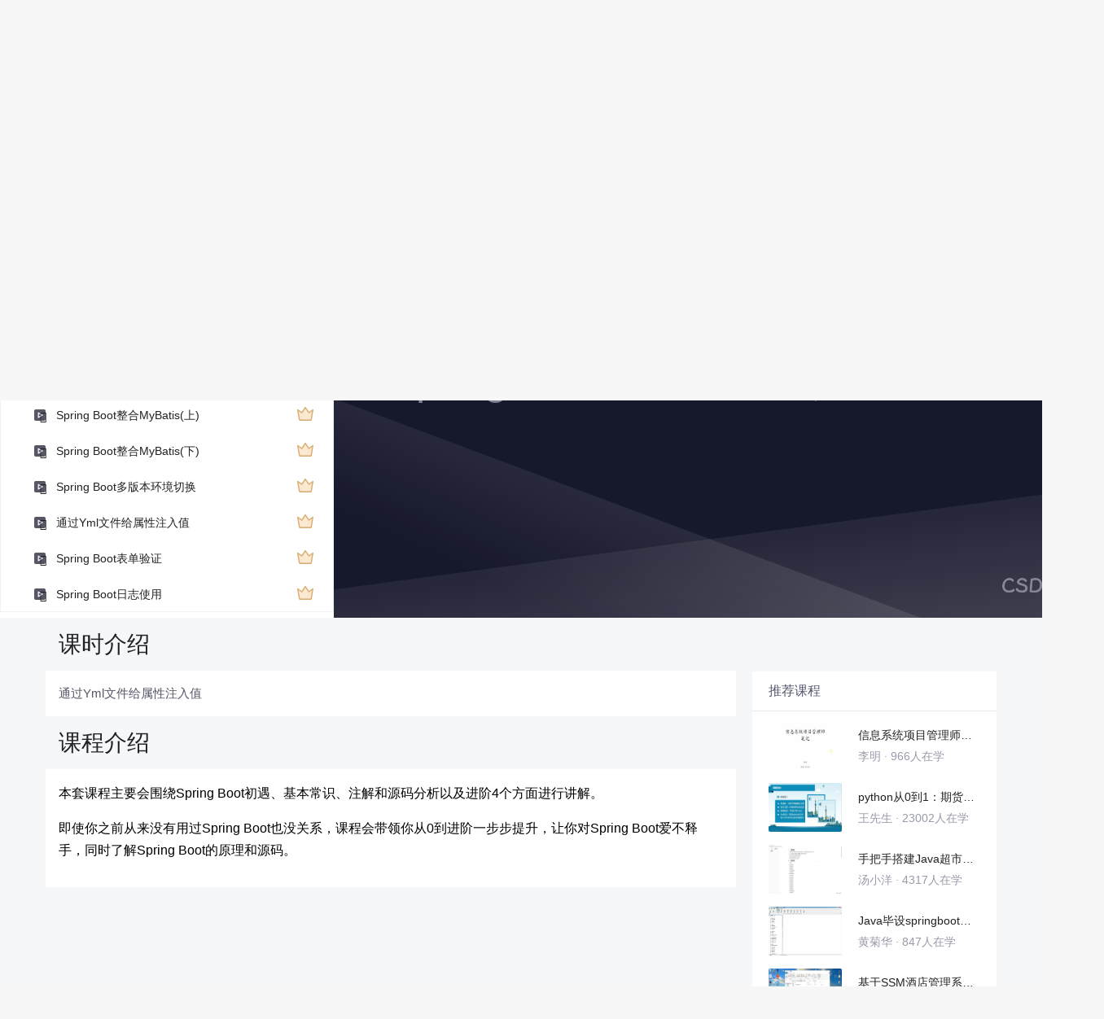

--- FILE ---
content_type: application/javascript
request_url: https://csdnimg.cn/release/markdown-editor/1.1.0/705.markdown-editor.js
body_size: 521
content:
"use strict";(self.webpackChunkawesome_markdown_editor=self.webpackChunkawesome_markdown_editor||[]).push([[705],{4596:(e,n,l)=>{l.d(n,{Z:()=>s});var r=l(1522),i=l.n(r)()((function(e){return e[1]}));i.push([e.id,"/*\n\nLightfair style (c) Tristian Kelly <tristian.kelly560@gmail.com>\n\n*/\n.md_preview .md_hljs {\n  color: #444;\n  background: var(--md-editor-code-bg-color);\n}\n.md_preview .hljs-name {\n  color: #01a3a3;\n}\n.md_preview .hljs-tag,\n.md_preview .hljs-meta {\n  color: #778899;\n}\n.md_preview .hljs-subst {\n  /* default */\n}\n.md_preview .hljs-comment {\n  color: #888888;\n}\n.md_preview .hljs-keyword,\n.md_preview .hljs-attribute,\n.md_preview .hljs-selector-tag,\n.md_preview .hljs-meta .hljs-keyword,\n.md_preview .hljs-doctag,\n.md_preview .hljs-name {\n  font-weight: bold;\n}\n.md_preview .hljs-type,\n.md_preview .hljs-string,\n.md_preview .hljs-number,\n.md_preview .hljs-selector-id,\n.md_preview .hljs-selector-class,\n.md_preview .hljs-quote,\n.md_preview .hljs-template-tag,\n.md_preview .hljs-deletion {\n  color: #4286f4;\n}\n.md_preview .hljs-title,\n.md_preview .hljs-section {\n  color: #4286f4;\n  font-weight: bold;\n}\n.md_preview .hljs-regexp,\n.md_preview .hljs-symbol,\n.md_preview .hljs-variable,\n.md_preview .hljs-template-variable,\n.md_preview .hljs-link,\n.md_preview .hljs-selector-attr,\n.md_preview .hljs-selector-pseudo {\n  color: #bc6060;\n}\n.md_preview .hljs-literal {\n  color: #62bcbc;\n}\n.md_preview .hljs-built_in,\n.md_preview .hljs-bullet,\n.md_preview .hljs-code,\n.md_preview .hljs-addition {\n  color: #25c6c6;\n}\n.md_preview .hljs-meta .hljs-string {\n  color: #4d99bf;\n}\n.md_preview .hljs-emphasis {\n  font-style: italic;\n}\n.md_preview .hljs-strong {\n  font-weight: bold;\n}\n",""]);const s=i},7705:(e,n,l)=>{l.r(n),l.d(n,{default:()=>d});var r=l(7574),i=l.n(r),s=l(4596);i()(s.Z,{insert:"head",singleton:!1});const d=s.Z.locals||{}}}]);